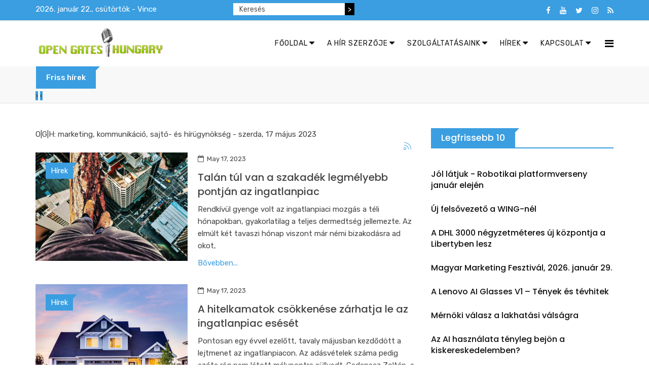

--- FILE ---
content_type: text/html; charset=utf-8
request_url: https://ogh.hu/esemenymenedzser-rss/itemlist/date/2023/5/17.html
body_size: 10864
content:
<!DOCTYPE html>
<html prefix="og: http://ogp.me/ns#" xmlns="http://www.w3.org/1999/xhtml" xml:lang="hu-hu" lang="hu-hu" dir="ltr">
    <head>
        <meta http-equiv="X-UA-Compatible" content="IE=edge">
            <meta name="viewport" content="width=device-width, initial-scale=1">
                                <!-- head -->
                <base href="https://ogh.hu/esemenymenedzser-rss/itemlist/date/2023/5/17.html" />
	<meta http-equiv="content-type" content="text/html; charset=utf-8" />
	<meta name="keywords" content="Hírfigyelés, konkurenciafigyelés, projektfigyelés, sajtó- és hírfigyelés, sajtófigyelés, hírszerzés, versenypiaci információszerzés, hírügynökség, sajtó- és hírügynökség, sajtóügynökség, sajtótájékoztató, sajtó, PR, marketing, kommunikáció, ügynökség, marketingkommunikáció, eseménymarketing, eseményszervezés, rendezvényszervezés, online, tartalom, hírlevél, magazin, onlinemarketing, online marketing, weboldal, webáruház, portál" />
	<meta name="rights" content="O|G|H - Open Gates Hungary Kft. - O|G|H - a hír szerzője. Minden jog fenntartva!" />
	<meta property="og:url" content="https://ogh.hu/esemenymenedzser-rss/itemlist/date/2023/5/17.html" />
	<meta property="og:type" content="website" />
	<meta property="og:title" content="O|G|H: marketing, kommunikáció, sajtó- és hírügynökség - szerda, 17 május 2023" />
	<meta property="og:description" content="OGH - az Ön hírszerzője, sajtó-, PR-, eseménymenedzsere. Sajtó- és hírfigyelés, piacépítés, rendezvény és minden kommunikáció egy kézből." />
	<meta name="twitter:card" content="summary" />
	<meta name="twitter:title" content="O|G|H: marketing, kommunikáció, sajtó- és hírügynökség - szerda, 17 május 2023" />
	<meta name="twitter:description" content="OGH - az Ön hírszerzője, sajtó-, PR-, eseménymenedzsere. Sajtó- és hírfigyelés, piacépítés, rendezvény és minden kommunikáció egy kézből." />
	<meta name="description" content="OGH - az Ön hírszerzője, sajtó-, PR-, eseménymenedzsere. Sajtó- és hírfigyelés, piacépítés, rendezvény és minden kommunikáció egy kézből." />
	<meta name="generator" content="MYOB" />
	<title>O|G|H: marketing, kommunikáció, sajtó- és hírügynökség - szerda, 17 május 2023</title>
	<link href="/esemenymenedzser-rss/itemlist/date/2023/5/17.html" rel="canonical" />
	<link href="/esemenymenedzser-rss/itemlist/date/2023/5/17.html?format=feed" rel="alternate" type="application/rss+xml" title="O|G|H: marketing, kommunikáció, sajtó- és hírügynökség - szerda, 17 május 2023 | Feed" />
	<link href="/esemenymenedzser-rss/itemlist/date/2023/5/17.html?format=feed&type=rss" rel="alternate" type="application/rss+xml" title="O|G|H: marketing, kommunikáció, sajtó- és hírügynökség - szerda, 17 május 2023 | RSS 2.0" />
	<link href="/esemenymenedzser-rss/itemlist/date/2023/5/17.html?format=feed&type=atom" rel="alternate" type="application/atom+xml" title="O|G|H: marketing, kommunikáció, sajtó- és hírügynökség - szerda, 17 május 2023 | Atom 1.0" />
	<link href="/images/faviconogh.png" rel="shortcut icon" type="image/vnd.microsoft.icon" />
	<link href="/favicon.ico" rel="shortcut icon" type="image/vnd.microsoft.icon" />
	<link href="https://cdnjs.cloudflare.com/ajax/libs/simple-line-icons/2.4.1/css/simple-line-icons.min.css" rel="stylesheet" type="text/css" />
	<link href="/templates/radius_newsedge/css/k2.css?v=2.11.20241016" rel="stylesheet" type="text/css" />
	<link href="/templates/radius_newsedge/css/bootstrap.min.css" rel="stylesheet" type="text/css" />
	<link href="/templates/radius_newsedge/css/font-awesome.min.css" rel="stylesheet" type="text/css" />
	<link href="/templates/radius_newsedge/css/style.css" rel="stylesheet" type="text/css" />
	<link href="/templates/radius_newsedge/css/legacy.css" rel="stylesheet" type="text/css" />
	<link href="/templates/radius_newsedge/css/template.css" rel="stylesheet" type="text/css" />
	<link href="/templates/radius_newsedge/css/presets/preset2.css" rel="stylesheet" class="preset" type="text/css" />
	<link href="/templates/radius_newsedge/css/frontend-edit.css" rel="stylesheet" type="text/css" />
	<link href="https://ogh.hu/modules/mod_news_pro_gk5/tmpl/portal_modes/news_blocks/style.css" rel="stylesheet" type="text/css" />
	<link href="https://ogh.hu/modules/mod_news_pro_gk5/interface/css/style.css" rel="stylesheet" type="text/css" />
	<link href="/components/com_roksprocket/layouts/headlines/themes/default/headlines.css" rel="stylesheet" type="text/css" />
	<style type="text/css">
.nap{
color: white;
padding: 0px;
margin : 0;
}

div.k2SearchBlock form input.inputbox{
    width: 220px;
    float: left;
   height: 24px;
   font-size: 14px;
   border: none !important;
   border-radius: 0 !important;
}
@media screen and (max-width: 600px) {
  div.k2SearchBlock form input.inputbox{
    float: none !important;
    margin: auto;
 }
 div.k2SearchBlock form input.button {
    display: none !important;
 }
 .nap {

    text-align: center;
  }
}
div.k2SearchBlock form input.button {
    background-color: #000;
    height: 24px;
    color: #fff;
    font-size: 14px;
    border: none !important;
   border-radius: 0 !important;
}

div.k2SearchBlock div.k2LiveSearchResults {
 z-index: 1000;
}
div.bannergroup {
 text-align: center;
}

div.bannergroup img {
 margin: auto;
}
.stay-connect-sidebar .rt-socials ul li a i.fa-youtube, .stay-connect-sidebar .rt-socials ul li a i.fa-google-plus, .stay-connect-sidebar .rt-socials ul li a i.fa-instagram {
 color: #FF0000;
}
.stay-connect-sidebar .rt-socials ul li{
 margin: 0 !important;
}
.sp-megamenu-parent .sp-dropdown li.sp-menu-item >a:hover {
  background: none !important;
}
#sp-bottom .sp-module h3.sp-module-title {
   text-transform: none !important;
}
.rt-itemView .itemBody .itemFullText blockquote p {
    text-decoration: none !important;
}
@media (min-width: 1400px) {
.container {
max-width: 1140px;
}
}#sp-bottom{ background-color:#111111;padding:100px 0px; }#sp-footer{ background-color:#232323; }#sp-footer a{color:#f70f0f;}#sp-footer a:hover{color:#7d0505;}
	</style>
	<script type="application/json" class="joomla-script-options new">{"csrf.token":"9b31f5ee496635901cae4fefdf65773b","system.paths":{"root":"","base":""}}</script>
	<script src="/media/jui/js/jquery.min.js?7d563153fd13da0cda189f7cedbe3361" type="text/javascript"></script>
	<script src="/media/jui/js/jquery-noconflict.js?7d563153fd13da0cda189f7cedbe3361" type="text/javascript"></script>
	<script src="/media/jui/js/jquery-migrate.min.js?7d563153fd13da0cda189f7cedbe3361" type="text/javascript"></script>
	<script src="/media/k2/assets/js/k2.frontend.js?v=2.11.20241016&sitepath=/" type="text/javascript"></script>
	<script src="/templates/radius_newsedge/js/bootstrap.min.js" type="text/javascript"></script>
	<script src="/templates/radius_newsedge/js/jquery.sticky.js" type="text/javascript"></script>
	<script src="/templates/radius_newsedge/js/main.js" type="text/javascript"></script>
	<script src="/templates/radius_newsedge/js/frontend-edit.js" type="text/javascript"></script>
	<script src="https://ogh.hu/modules/mod_news_pro_gk5/tmpl/portal_modes/news_blocks/script.jquery.js" type="text/javascript"></script>
	<script src="https://ogh.hu/modules/mod_news_pro_gk5/interface/scripts/engine.jquery.js" type="text/javascript"></script>
	<script src="/media/system/js/mootools-core.js?7d563153fd13da0cda189f7cedbe3361" type="text/javascript"></script>
	<script src="/media/system/js/core.js?7d563153fd13da0cda189f7cedbe3361" type="text/javascript"></script>
	<script src="/components/com_roksprocket/assets/js/mootools-mobile.js" type="text/javascript"></script>
	<script src="/components/com_roksprocket/assets/js/rokmediaqueries.js" type="text/javascript"></script>
	<script src="/components/com_roksprocket/assets/js/roksprocket.js" type="text/javascript"></script>
	<script src="/components/com_roksprocket/layouts/headlines/themes/default/headlines.js" type="text/javascript"></script>
	<script type="text/javascript">

var sp_preloader = '0';

var sp_gotop = '1';

var sp_offanimation = 'default';
if (typeof RokSprocket == 'undefined') RokSprocket = {};
Object.merge(RokSprocket, {
	SiteURL: 'https://ogh.hu/',
	CurrentURL: 'https://ogh.hu/',
	AjaxURL: 'https://ogh.hu/index.php?option=com_roksprocket&amp;task=ajax&amp;format=raw&amp;ItemId=197'
});
window.addEvent('domready', function(){
		RokSprocket.instances.headlines = new RokSprocket.Headlines();
});
window.addEvent('domready', function(){
	RokSprocket.instances.headlines.attach(262, '{"accordion":1,"autoplay":"1","delay":"5"}');
});
window.addEvent('load', function(){
   var overridden = false;
   if (!overridden && window.G5 && window.G5.offcanvas){
       var mod = document.getElement('[data-headlines="262"]');
       mod.addEvents({
           touchstart: function(){ window.G5.offcanvas.detach(); },
           touchend: function(){ window.G5.offcanvas.attach(); }
       });
       overridden = true;
   };
});

	</script>

                <!-- Global site tag (gtag.js) - Google Analytics -->
<script async src="https://www.googletagmanager.com/gtag/js?id=UA-141926333-1"></script>
<script>
  window.dataLayer = window.dataLayer || [];
  function gtag(){dataLayer.push(arguments);}
  gtag('js', new Date());

  gtag('config', 'UA-141926333-1');
</script>

                                </head>
                                <body id="rt-page" class="site com-k2 view-itemlist no-layout task-date itemid-197 hu-hu ltr  sticky-header layout-fluid off-canvas-menu-init">

                    <div class="body-wrapper">
                        <div class="body-innerwrapper">
                            <section id="sp-top-bar"><div class="container"><div class="row"><div id="sp-top1" class="col-lg-4 "><div class="sp-column "><p class="nap">2026. január 22., csütörtök - Vince</p></div></div><div id="sp-top2" class="col-lg-4 "><div class="sp-column ">
<div id="k2ModuleBox305" class="k2SearchBlock k2LiveSearchBlock">
    <form action="/esemenymenedzser-rss/itemlist/search.html" method="get" autocomplete="off" class="k2SearchBlockForm">
        <input type="text" value="Keresés" name="searchword" class="inputbox" onblur="if(this.value=='') this.value='Keresés';" onfocus="if(this.value=='Keresés') this.value='';" />

                        <input type="submit" value=">" class="button" onclick="this.form.searchword.focus();" />
                
        
        
                <input type="hidden" name="format" value="html" />
        <input type="hidden" name="t" value="" />
        <input type="hidden" name="tpl" value="search" />
        
            </form>

        <div class="k2LiveSearchResults"></div>
    </div>
</div></div><div id="sp-top3" class="col-lg-4 "><div class="sp-column "><div class="sp-module top-social"><div class="sp-module-content"><div class="rt-socials">
	<ul>
						<li>
				<a href="https://www.facebook.com/ahirszezoje/" target="_blank"><i class="fa fa-facebook"></i></a>
			</li>
								<li>
				<a href="https://www.youtube.com/channel/UCplQIDQ5Sfk0AKUaBCyMdAw/videos" target="_blank"><i class="fa fa-youtube"></i></a>
			</li>
								<li>
				<a href="https://twitter.com/OGH_hirugynok" target="_blank"><i class="fa fa-twitter"></i></a>
			</li>
								<li>
				<a href="https://www.instagram.com/ogh_newsagency/" target="_blank"><i class="fa fa-instagram"></i></a>
			</li>
								<li>
				<a href="#" target="_blank"><i class="fa fa-rss"></i></a>
			</li>
				</ul>
</div>
</div></div></div></div></div></div></section><header id="sp-header"><div class="container"><div class="row"><div id="sp-logo" class="col-8 col-lg-3 "><div class="sp-column "><div class="logo"><a href="/"><img class="sp-default-logo hidden-xs" src="/images/banners/open_gates_hungary_logo_sima.png" alt="O|G|H: marketing, kommunikáció, sajtó- és hírügynökség"><img class="sp-retina-logo hidden-xs" src="/images/banners/open_gates_hungary_logo_sima.png" alt="O|G|H: marketing, kommunikáció, sajtó- és hírügynökség" width="324" height="89"><img class="sp-default-logo visible-xs" src="/images/banners/open_gates_hungary_logo_sima.png" alt="O|G|H: marketing, kommunikáció, sajtó- és hírügynökség"></a></div></div></div><div id="sp-menu" class="col-4 col-lg-9 "><div class="sp-column ">			<div class='sp-megamenu-wrapper'>
				<a id="offcanvas-toggler" href="#"><i class="fa fa-bars"></i></a>
				<ul class="sp-megamenu-parent menu-slide-down hidden-sm hidden-xs"><li class="sp-menu-item sp-has-child"><a  href="/"  ><i class="fa fa-caret-down"></i> Főoldal</a><div class="sp-dropdown sp-dropdown-main sp-menu-left" style="width: 240px;"><div class="sp-dropdown-inner"><ul class="sp-dropdown-items"><li class="sp-menu-item"><a  href="/home/bejelentkezes.html"  >Bejelentkezés</a></li><li class="sp-menu-item"><a  href="/home/regisztracio.html"  >Regisztráció</a></li><li class="sp-menu-item"><a  href="/home/kijelentkezes.html"  >Kijelentkezés</a></li></ul></div></div></li><li class="sp-menu-item sp-has-child"><a  href="/a-hir-szerzoje.html"  ><i class="fa fa-caret-down"></i> A hír szerzője</a><div class="sp-dropdown sp-dropdown-main sp-menu-right" style="width: 240px;"><div class="sp-dropdown-inner"><ul class="sp-dropdown-items"><li class="sp-menu-item"><a  href="/a-hir-szerzoje/kommunikacio-ahogy-tetszik.html"  >Kommunikáció -ahogy tetszik</a></li><li class="sp-menu-item"><a  href="/a-hir-szerzoje/akiknek-hirt-szereztunk.html"  >Akiknek hírt szereztünk...</a></li></ul></div></div></li><li class="sp-menu-item sp-has-child"><a  href="/szolgaltatas.html"  ><i class="fa fa-caret-down"></i> Szolgáltatásaink</a><div class="sp-dropdown sp-dropdown-main sp-menu-right" style="width: 240px;"><div class="sp-dropdown-inner"><ul class="sp-dropdown-items"><li class="sp-menu-item"><a  href="/szolgaltatas/sajto-es-hirugynokseg.html"  >Sajtó- és hírügynökség </a></li><li class="sp-menu-item"><a  href="/szolgaltatas/hirfigyeles.html"  >Napi hír- és konkurencia figyelés</a></li><li class="sp-menu-item"><a  href="/szolgaltatas/online-marketing.html"  >Online marketing </a></li><li class="sp-menu-item"><a  href="/szolgaltatas/esemeny-rendezveny-pr.html"  >Esemény, rendezvény, PR</a></li><li class="sp-menu-item"><a  href="/szolgaltatas/tartalomszolgaltatas.html"  >Tartalomszolgáltatás </a></li><li class="sp-menu-item"><a  href="/szolgaltatas/hirek-hirdetesek-kihelyezese.html"  >Hírek, hirdetések kihelyezése </a></li></ul></div></div></li><li class="sp-menu-item sp-has-child"><a  href="/hirek.html"  ><i class="fa fa-caret-down"></i> Hírek</a><div class="sp-dropdown sp-dropdown-main sp-menu-right" style="width: 240px;"><div class="sp-dropdown-inner"><ul class="sp-dropdown-items"><li class="sp-menu-item"><a  href="/hirek/hirugynoksegi-hirek.html"  >Hírügynökségi hírek</a></li><li class="sp-menu-item"><a  href="/hirek/archivum.html"  >Archívum</a></li></ul></div></div></li><li class="sp-menu-item sp-has-child"><a  href="/kapcsolat-2.html"  ><i class="fa fa-caret-down"></i> Kapcsolat</a><div class="sp-dropdown sp-dropdown-main sp-dropdown-mega sp-menu-full container" style=""><div class="sp-dropdown-inner"><div class="row"><div class="col-sm-3"><div class="sp-module "><h3 class="sp-module-title"><span>Portáljaink</span></h3><div class="sp-module-content"><ul class="nav menu">
<li class="item-194"><a href="http://www.ogh.hu" target="_blank" > OGH</a></li><li class="item-124"><a href="http://esemenymenedzser.hu/index.php" target="_blank" > Esemény Menedzser</a></li><li class="item-131"><a href="http://www.rendezvenyvilag.hu/" target="_blank" > Rendezvény Világ</a></li><li class="item-132"><a href="http://www.eskuvovilag.hu/" target="_blank" > Esküvő Világ</a></li><li class="item-133"><a href="http://www.csokoladevilag.hu/" target="_blank" > Csokoládé Világ</a></li><li class="item-134"><a href="http://www.uzletihirszerzes.hu/" target="_blank" > Üzleti Hírszerzés</a></li></ul>
</div></div></div><div class="col-sm-3"><div class="sp-module "><h3 class="sp-module-title"><span>Szolgáltatásaink</span></h3><div class="sp-module-content"><ul class="nav menu">
<li class="item-196"><a href="/sajto-es-hirugynokseg.html" > Sajtó- és hírügynökség</a></li><li class="item-146"><a href="/hirfigyeles-sajtofigyeles.html" > Napi hírfigyelés</a></li><li class="item-240"><a href="/archivum.html" > Esemény, rendezvény, PR</a></li><li class="item-177"><a href="/online-marketing.html" > Online marketing</a></li><li class="item-178"><a href="/tartalomszolgaltatas.html" > Tartalomszolgáltatás</a></li><li class="item-145"><a href="/hirek-hirdetesek-kihelyezese.html" > Hírek, hirdetések kihelyezése</a></li></ul>
</div></div></div><div class="col-sm-3"><div class="sp-module "><h3 class="sp-module-title"><span>Kapcsolat</span></h3><div class="sp-module-content"><ul class="nav menu">
<li class="item-149"><a href="/kapcsolat-ajanlatkeres.html" > Kapcsolat</a></li><li class="item-184"><a href="/ajanlatkeres.html" > Ajánlatkérés</a></li><li class="item-274"><a href="https://www.facebook.com/OGH-Open-Gates-Hungary-Kft-1457108130992649/" target="_blank" > Facebook</a></li><li class="item-275"><a href="https://twitter.com/OGH_hirugynok" target="_blank" > Twitter</a></li><li class="item-307"><a href="/adatkezeles.html" > Adatkezelés</a></li></ul>
</div></div></div><div class="col-sm-3"><div class="sp-module "><h3 class="sp-module-title"><span>Tipp</span></h3><div class="sp-module-content"><div class="bannergroup">

	<div class="banneritem">
																																																																			<a
							href="/component/banners/click/420.html" target="_blank" rel="noopener noreferrer"
							title="Hírfigyelés">
							<img
								src="https://ogh.hu/images/banners/hirfigyeles-banner-350.jpg"
								alt="Hírfigyelés"
																							/>
						</a>
																<div class="clr"></div>
	</div>

</div>
</div></div></div></div></div></div></li></ul>			</div>
		</div></div></div></div></header><section id="sp-breaking-news"><div class="container"><div class="row"><div id="sp-position1" class="col-lg-12 "><div class="sp-column "><div class="sp-module "><div class="sp-module-content"><div class="sprocket-headlines navigation-active animation-fade" data-headlines="262">
	<div class="sprocket-headlines-container">
				<div class="sprocket-headlines-badge">
			<span>Friss hírek</span>
		</div>
				<ul class="sprocket-headlines-list">
					</ul>
				<div class="sprocket-headlines-navigation">
			<span class="arrow next" data-headlines-next><span>&rsaquo;</span></span>
			<span class="arrow prev" data-headlines-previous><span>&lsaquo;</span></span>
		</div>
			</div>
</div>
</div></div></div></div></div></div></section><section id="sp-page-title"><div class="row"><div id="sp-title" class="col-lg-12 "><div class="sp-column "></div></div></div></section><section id="sp-main-body"><div class="container"><div class="row"><div id="sp-component" class="col-lg-8 "><div class="sp-column "><div id="system-message-container">
	</div>

<!-- Start K2 Generic (search/date) Layout -->
<div id="k2Container" class="genericView">

		<!-- Page title -->
	<div class="componentheading">
		O|G|H: marketing, kommunikáció, sajtó- és hírügynökség - szerda, 17 május 2023	</div>
	
	
		<!-- RSS feed icon -->
	<div class="k2FeedIcon">
		<a href="/esemenymenedzser-rss/itemlist/date/2023/5/17.html?format=feed" title="Feliratkozás az RSS csatornára">
			<span>Feliratkozás az RSS csatornára</span>
		</a>
		<div class="clr"></div>
	</div>
	
	
	<div class="genericItemList">
		
		<!-- Start K2 Item Layout -->
		<div class="genericItemView">

		  <div class="genericItemBody">
			  			  <!-- Item Image -->
			  <div class="genericItemImageBlock">
				  <span class="genericItemImage">
				    <a href="/hirek-3/item/1744-talan-tul-van-a-szakadek-legmelyebb-pontjan-az-ingatlanpiac.html" title="Talán túl van a szakadék legmélyebb pontján az ingatlanpiac">
				    	<img src="/media/k2/items/cache/505a5676b5a3aa6a3f6b2efa15ce8a2c_Generic.jpg" alt="Talán túl van a szakadék legmélyebb pontján az ingatlanpiac" style="width:300px; height:auto;" />
				    </a>
				  </span>
				  					<!-- Item category name -->
					<div class="genericItemCategory">
												<a href="/hirek-3.html">Hírek</a>
					</div>
									  <div class="clr"></div>
			  </div>
			  
			  <div class="genericItemHeader">
										<!-- Date created -->
					<span class="genericItemDateCreated"><i class="fa fa-calendar-o" aria-hidden="true"></i>
												May 17, 2023					</span>
					
				  				  <!-- Item title -->
				  <h2 class="genericItemTitle">
				  							<a href="/hirek-3/item/1744-talan-tul-van-a-szakadek-legmelyebb-pontjan-az-ingatlanpiac.html">
				  		Talán túl van a szakadék legmélyebb pontján az ingatlanpiac				  	</a>
				  					  </h2>
				  			  </div>

			  			  <!-- Item introtext -->
			  <div class="genericItemIntroText">
			  				  	<p>Rendkívül gyenge volt az ingatlanpiaci mozgás a téli hónapokban, gyakorlatilag a teljes dermedtség jellemezte. Az elmúlt két tavaszi hónap viszont már némi bizakodásra ad okot,			  </div>
			  
			  				<!-- Item "read more..." link -->
				<div class="genericItemReadMore">
					<a class="k2ReadMore" href="/hirek-3/item/1744-talan-tul-van-a-szakadek-legmelyebb-pontjan-az-ingatlanpiac.html">
						Bővebben...					</a>
				</div>
				
			  <div class="clr"></div>
		  </div>

		  <div class="clr"></div>

		  
			<div class="clr"></div>
		</div>
		<!-- End K2 Item Layout -->

		
		<!-- Start K2 Item Layout -->
		<div class="genericItemView">

		  <div class="genericItemBody">
			  			  <!-- Item Image -->
			  <div class="genericItemImageBlock">
				  <span class="genericItemImage">
				    <a href="/hirek-3/item/1743-a-hitelkamatok-csokkenese-zarhatja-le-az-ingatlanpiac-eseset.html" title="A hitelkamatok csökkenése zárhatja le az ingatlanpiac esését">
				    	<img src="/media/k2/items/cache/9d643d0685348a1c93b6d01fecca5b83_Generic.jpg" alt="A hitelkamatok csökkenése zárhatja le az ingatlanpiac esését" style="width:300px; height:auto;" />
				    </a>
				  </span>
				  					<!-- Item category name -->
					<div class="genericItemCategory">
												<a href="/hirek-3.html">Hírek</a>
					</div>
									  <div class="clr"></div>
			  </div>
			  
			  <div class="genericItemHeader">
										<!-- Date created -->
					<span class="genericItemDateCreated"><i class="fa fa-calendar-o" aria-hidden="true"></i>
												May 17, 2023					</span>
					
				  				  <!-- Item title -->
				  <h2 class="genericItemTitle">
				  							<a href="/hirek-3/item/1743-a-hitelkamatok-csokkenese-zarhatja-le-az-ingatlanpiac-eseset.html">
				  		A hitelkamatok csökkenése zárhatja le az ingatlanpiac esését				  	</a>
				  					  </h2>
				  			  </div>

			  			  <!-- Item introtext -->
			  <div class="genericItemIntroText">
			  				  	<p>Pontosan egy évvel ezelőtt, tavaly májusban kezdődött a lejtmenet az ingatlanpiacon. Az adásvételek száma pedig azóta rég nem látott mélypontra süllyedt. Gadanecz Zoltán, a GDN			  </div>
			  
			  				<!-- Item "read more..." link -->
				<div class="genericItemReadMore">
					<a class="k2ReadMore" href="/hirek-3/item/1743-a-hitelkamatok-csokkenese-zarhatja-le-az-ingatlanpiac-eseset.html">
						Bővebben...					</a>
				</div>
				
			  <div class="clr"></div>
		  </div>

		  <div class="clr"></div>

		  
			<div class="clr"></div>
		</div>
		<!-- End K2 Item Layout -->

		
		<!-- Start K2 Item Layout -->
		<div class="genericItemView">

		  <div class="genericItemBody">
			  			  <!-- Item Image -->
			  <div class="genericItemImageBlock">
				  <span class="genericItemImage">
				    <a href="/hirek-3/item/1742-egyre-tobb-cegvezeto-ismeri-fel-a-biztonsagos-versenyelonyt-jelento-szellemi-tulajdon-vedelmenek-fontossagat.html" title="Egyre több cégvezető ismeri fel a biztonságos versenyelőnyt jelentő szellemi tulajdon védelmének fontosságát">
				    	<img src="/media/k2/items/cache/9df43eaf2ccf22c628758e233881ef55_Generic.jpg" alt="Egyre több cégvezető ismeri fel a biztonságos versenyelőnyt jelentő szellemi tulajdon védelmének fontosságát" style="width:300px; height:auto;" />
				    </a>
				  </span>
				  					<!-- Item category name -->
					<div class="genericItemCategory">
												<a href="/hirek-3.html">Hírek</a>
					</div>
									  <div class="clr"></div>
			  </div>
			  
			  <div class="genericItemHeader">
										<!-- Date created -->
					<span class="genericItemDateCreated"><i class="fa fa-calendar-o" aria-hidden="true"></i>
												May 17, 2023					</span>
					
				  				  <!-- Item title -->
				  <h2 class="genericItemTitle">
				  							<a href="/hirek-3/item/1742-egyre-tobb-cegvezeto-ismeri-fel-a-biztonsagos-versenyelonyt-jelento-szellemi-tulajdon-vedelmenek-fontossagat.html">
				  		Egyre több cégvezető ismeri fel a biztonságos versenyelőnyt jelentő szellemi tulajdon védelmének fontosságát				  	</a>
				  					  </h2>
				  			  </div>

			  			  <!-- Item introtext -->
			  <div class="genericItemIntroText">
			  				  	<p>A szellemi tulajdon védelme elengedhetetlen a vállalatok számára a versenyelőny megőrzéséhez és a növekedés ösztönzéséhez. 2001 óta április 26-a a szellemi tulajdon világnapja, melynek apropóján			  </div>
			  
			  				<!-- Item "read more..." link -->
				<div class="genericItemReadMore">
					<a class="k2ReadMore" href="/hirek-3/item/1742-egyre-tobb-cegvezeto-ismeri-fel-a-biztonsagos-versenyelonyt-jelento-szellemi-tulajdon-vedelmenek-fontossagat.html">
						Bővebben...					</a>
				</div>
				
			  <div class="clr"></div>
		  </div>

		  <div class="clr"></div>

		  
			<div class="clr"></div>
		</div>
		<!-- End K2 Item Layout -->

			</div>

	<!-- Pagination -->
	
	
</div>
<!-- End K2 Generic (search/date) Layout -->

<!-- JoomlaWorks "K2" (v2.11.20241016) | Learn more about K2 at https://getk2.org -->

</div></div><div id="sp-right" class="col-lg-4 "><div class="sp-column class2"><div class="sp-module "><h3 class="sp-module-title"><span>Legfrissebb 10</span></h3><div class="sp-module-content">	<div class="nspMain autoanim hover " id="nsp-nsp-335" data-config="{
				'animation_speed': 500,
				'animation_interval': 5000,
				'animation_function': 'Fx.Transitions.Expo.easeIn',
				'news_column': 1,
				'news_rows': 0,
				'links_columns_amount': 1,
				'links_amount': 10
			}">		
				
		
				<div class="nspLinksWrap bottom" style="width:99.9%;">
			<div class="nspLinks" style="margin:0;">
								<div class="nspLinkScroll1">
					<div class="nspLinkScroll2 nspPages1">
																				<ul class="nspList active nspCol1">
														
							<li class="even"><h4><a href="/hirek-3/item/2242-jol-latjuk-robotikai-platformverseny-januar-elejen.html" title="Jól látjuk - Robotikai platformverseny január elején" target="_self">Jól látjuk - Robotikai platformverseny január elején</a></h4></li>							
																											
							<li class="odd"><h4><a href="/hirek-3/item/2241-uj-felsovezeto-a-wing-nel.html" title="Új felsővezető a WING-nél" target="_self">Új felsővezető a WING-nél</a></h4></li>							
																											
							<li class="even"><h4><a href="/hirek-3/item/2240-a-dhl-3000-negyzetmeteres-uj-kozpontja-a-libertyben-lesz.html" title="A DHL 3000 négyzetméteres új központja a Libertyben lesz" target="_self">A DHL 3000 négyzetméteres új központja a Libertyben lesz</a></h4></li>							
																											
							<li class="odd"><h4><a href="/hirek-3/item/2239-magyar-marketing-fesztival-2026-januar-29.html" title="Magyar Marketing Fesztivál, 2026. január 29." target="_self">Magyar Marketing Fesztivál, 2026. január 29.</a></h4></li>							
																											
							<li class="even"><h4><a href="/hirek-3/item/2238-a-lenovo-ai-glasses-v1-tenyek-es-tevhitek.html" title="A Lenovo AI Glasses V1 – Tények és tévhitek" target="_self">A Lenovo AI Glasses V1 – Tények és tévhitek</a></h4></li>							
																											
							<li class="odd"><h4><a href="/hirek-3/item/2237-mernoki-valasz-a-lakhatasi-valsagra.html" title="Mérnöki válasz a lakhatási válságra" target="_self">Mérnöki válasz a lakhatási válságra</a></h4></li>							
																											
							<li class="even"><h4><a href="/hirek-3/item/2234-az-ai-hasznalata-tenyleg-bejon-a-kiskereskedelemben.html" title="Az AI használata tényleg bejön a kiskereskedelemben?" target="_self">Az AI használata tényleg bejön a kiskereskedelemben?</a></h4></li>							
																											
							<li class="odd"><h4><a href="/hirek-3/item/2236-digitalis-fordulopont-elott-a-magyar-cegek.html" title="Digitális fordulópont előtt a magyar cégek" target="_self">Digitális fordulópont előtt a magyar cégek</a></h4></li>							
																											
							<li class="even"><h4><a href="/hirek-3/item/2235-a-mesterseges-intelligencia-gondatlan-ceges-hasznalata-uzleti-titkokat-is-serthet.html" title="A mesterséges intelligencia gondatlan céges használata üzleti titkokat is sérthet" target="_self">A mesterséges intelligencia gondatlan céges használata üzleti titkokat is sérthet</a></h4></li>							
																											
							<li class="odd"><h4><a href="/hirek-3/item/2233-kke-6-2025-kiemelt-esemenyei-es-a-2026-os-elorejelzesek.html" title="KKE-6: 2025 kiemelt eseményei és a 2026-os előrejelzések" target="_self">KKE-6: 2025 kiemelt eseményei és a 2026-os előrejelzések</a></h4></li>							
														</ul>
															
					</div>
					
									</div>	
					
				
					
			</div>
		</div>
				
			</div>
</div></div><div class="sp-module "><h3 class="sp-module-title"><span>Tipp</span></h3><div class="sp-module-content"><div class="bannergroup">

	<div class="banneritem">
																																																																			<a
							href="/component/banners/click/420.html" target="_blank" rel="noopener noreferrer"
							title="Hírfigyelés">
							<img
								src="https://ogh.hu/images/banners/hirfigyeles-banner-350.jpg"
								alt="Hírfigyelés"
																							/>
						</a>
																<div class="clr"></div>
	</div>

</div>
</div></div><div class="sp-module "><h3 class="sp-module-title"><span>Portáljaink</span></h3><div class="sp-module-content"><ul class="nav menu">
<li class="item-194"><a href="http://www.ogh.hu" target="_blank" > OGH</a></li><li class="item-124"><a href="http://esemenymenedzser.hu/index.php" target="_blank" > Esemény Menedzser</a></li><li class="item-131"><a href="http://www.rendezvenyvilag.hu/" target="_blank" > Rendezvény Világ</a></li><li class="item-132"><a href="http://www.eskuvovilag.hu/" target="_blank" > Esküvő Világ</a></li><li class="item-133"><a href="http://www.csokoladevilag.hu/" target="_blank" > Csokoládé Világ</a></li><li class="item-134"><a href="http://www.uzletihirszerzes.hu/" target="_blank" > Üzleti Hírszerzés</a></li></ul>
</div></div><div class="sp-module "><h3 class="sp-module-title"><span>Olvasta?</span></h3><div class="sp-module-content">	<div class="nspMain autoanim hover " id="nsp-nsp-327" data-config="{
				'animation_speed': 600,
				'animation_interval': 5000,
				'animation_function': 'Fx.Transitions.Expo.easeIn',
				'news_column': 1,
				'news_rows': 1,
				'links_columns_amount': 1,
				'links_amount': 3
			}">		
				
					<div class="nspArts bottom" style="width:100%;">
								<div class="nspArtScroll1">
					<div class="nspArtScroll2 nspPages5">
																	<div class="nspArtPage active nspCol5">
																				<div class="nspArt nspCol1" style="padding:0px;">
								<div class='img-wrapper'><a href="/hirek-3/item/2239-magyar-marketing-fesztival-2026-januar-29.html" class="nspImageWrapper tleft fleft"  style="margin:0;" target="_self"><img  class="nspImage" src="https://ogh.hu/media/k2/items/cache/8656a6058012a14c766868d73aad133b_M.jpg" alt=""  style="width:350px;height:242px;" /></a></div><h4 class="nspHeader tleft fnone has-image"><a href="/hirek-3/item/2239-magyar-marketing-fesztival-2026-januar-29.html"  title="Magyar Marketing Fesztivál, 2026. január 29." target="_self">Magyar Marketing Fesztivál, 2026. január 29.</a></h4><p class="nspInfo nspInfo1 tleft fnull"><i class="fa fa-calendar-o" aria-hidden="true"></i>2026-01-06 <a class="nspCategory" href="/hirek-3.html" target="_self">Hírek</a> <span class="nspHits"><i class="fa fa-heart-o" aria-hidden="true"></i>144</span></p><p class="nspText tleft fnull"></p><p class="nspInfo nspInfo2 tleft fleft"></p>							</div>
												</div>
						<div class="nspArtPage nspCol5">
																															<div class="nspArt nspCol1" style="padding:0px;">
								<div class='img-wrapper'><a href="/hirek-3/item/2240-a-dhl-3000-negyzetmeteres-uj-kozpontja-a-libertyben-lesz.html" class="nspImageWrapper tleft fleft"  style="margin:0;" target="_self"><img  class="nspImage" src="https://ogh.hu/media/k2/items/cache/82e50555eca2765b456db499e2407269_M.jpg" alt=""  style="width:350px;height:242px;" /></a></div><h4 class="nspHeader tleft fnone has-image"><a href="/hirek-3/item/2240-a-dhl-3000-negyzetmeteres-uj-kozpontja-a-libertyben-lesz.html"  title="A DHL 3000 négyzetméteres új központja a Libertyben lesz" target="_self">A DHL 3000 négyzetméteres új központja a&hellip;</a></h4><p class="nspInfo nspInfo1 tleft fnull"><i class="fa fa-calendar-o" aria-hidden="true"></i>2026-01-07 <a class="nspCategory" href="/hirek-3.html" target="_self">Hírek</a> <span class="nspHits"><i class="fa fa-heart-o" aria-hidden="true"></i>95</span></p><p class="nspText tleft fnull"></p><p class="nspInfo nspInfo2 tleft fleft"></p>							</div>
												</div>
						<div class="nspArtPage nspCol5">
																															<div class="nspArt nspCol1" style="padding:0px;">
								<div class='img-wrapper'><a href="/hirek-3/item/2237-mernoki-valasz-a-lakhatasi-valsagra.html" class="nspImageWrapper tleft fleft"  style="margin:0;" target="_self"><img  class="nspImage" src="https://ogh.hu/media/k2/items/cache/6b9280c40102728fdda72814fe9e4098_M.jpg" alt=""  style="width:350px;height:242px;" /></a></div><h4 class="nspHeader tleft fnone has-image"><a href="/hirek-3/item/2237-mernoki-valasz-a-lakhatasi-valsagra.html"  title="Mérnöki válasz a lakhatási válságra" target="_self">Mérnöki válasz a lakhatási válságra</a></h4><p class="nspInfo nspInfo1 tleft fnull"><i class="fa fa-calendar-o" aria-hidden="true"></i>2026-01-06 <a class="nspCategory" href="/hirek-3.html" target="_self">Hírek</a> <span class="nspHits"><i class="fa fa-heart-o" aria-hidden="true"></i>107</span></p><p class="nspText tleft fnull"></p><p class="nspInfo nspInfo2 tleft fleft"></p>							</div>
												</div>
						<div class="nspArtPage nspCol5">
																															<div class="nspArt nspCol1" style="padding:0px;">
								<div class='img-wrapper'><a href="/hirek-3/item/2242-jol-latjuk-robotikai-platformverseny-januar-elejen.html" class="nspImageWrapper tleft fleft"  style="margin:0;" target="_self"><img  class="nspImage" src="https://ogh.hu/media/k2/items/cache/0d90ed0909e7b2adba18a1ea4438a64c_M.jpg" alt=""  style="width:350px;height:242px;" /></a></div><h4 class="nspHeader tleft fnone has-image"><a href="/hirek-3/item/2242-jol-latjuk-robotikai-platformverseny-januar-elejen.html"  title="Jól látjuk - Robotikai platformverseny január elején" target="_self">Jól látjuk - Robotikai platformverseny január elején</a></h4><p class="nspInfo nspInfo1 tleft fnull"><i class="fa fa-calendar-o" aria-hidden="true"></i>2026-01-12 <a class="nspCategory" href="/hirek-3.html" target="_self">Hírek</a> <span class="nspHits"><i class="fa fa-heart-o" aria-hidden="true"></i>75</span></p><p class="nspText tleft fnull"></p><p class="nspInfo nspInfo2 tleft fleft"></p>							</div>
												</div>
						<div class="nspArtPage nspCol5">
																															<div class="nspArt nspCol1" style="padding:0px;">
								<div class='img-wrapper'><a href="/hirek-3/item/2238-a-lenovo-ai-glasses-v1-tenyek-es-tevhitek.html" class="nspImageWrapper tleft fleft"  style="margin:0;" target="_self"><img  class="nspImage" src="https://ogh.hu/media/k2/items/cache/f83dc70de823e825902c8876cc77aac4_M.jpg" alt=""  style="width:350px;height:242px;" /></a></div><h4 class="nspHeader tleft fnone has-image"><a href="/hirek-3/item/2238-a-lenovo-ai-glasses-v1-tenyek-es-tevhitek.html"  title="A Lenovo AI Glasses V1 – Tények és tévhitek" target="_self">A Lenovo AI Glasses V1 – Tények&hellip;</a></h4><p class="nspInfo nspInfo1 tleft fnull"><i class="fa fa-calendar-o" aria-hidden="true"></i>2026-01-06 <a class="nspCategory" href="/hirek-3.html" target="_self">Hírek</a> <span class="nspHits"><i class="fa fa-heart-o" aria-hidden="true"></i>124</span></p><p class="nspText tleft fnull"></p><p class="nspInfo nspInfo2 tleft fleft"></p>							</div>
												</div>
																</div>

									</div>
			</div>
		
				<div class="nspLinksWrap bottom" style="width:99.9%;">
			<div class="nspLinks" style="margin:0;">
								<div class="nspLinkScroll1">
					<div class="nspLinkScroll2 nspPages1">
																				<ul class="nspList active nspCol1">
														
							<li class="even"><div class='img-wrapper'><a href="/hirek-3/item/2241-uj-felsovezeto-a-wing-nel.html" class="nspImageWrapper"  style="margin:6px 14px 0 0;" target="_self"><img  class="nspImage" src="https://ogh.hu/media/k2/items/cache/aaecb4f9a499b990399f02a497e0900a_M.jpg" alt=""  style="width:120px;height:80px;" /></a></div><div><h4><a href="/hirek-3/item/2241-uj-felsovezeto-a-wing-nel.html" title="Új felsővezető a WING-nél" target="_self">Új felsővezető a WING-nél</a></h4><p>Dr. Walter Katalin 2026. január 5-től általános&hellip;</p></div></li>							
														</ul>
															
					</div>
					
									</div>	
					
				
					
			</div>
		</div>
				
			</div>
</div></div><div class="sp-module "><h3 class="sp-module-title"><span>Időrendben</span></h3><div class="sp-module-content">
<div id="k2ModuleBox306" class="k2CalendarBlock">
    <table class="calendar">
<tr>
<td class="calendarNavMonthPrev"><a class="calendarNavLink" href="/index.php?option=com_k2&amp;view=itemlist&amp;task=calendar&amp;month=4&amp;year=2023&amp;Itemid=197">&laquo;</a></td>
<td class="calendarCurrentMonth" colspan="5">Május 2023</td>
<td class="calendarNavMonthNext"><a class="calendarNavLink" href="/index.php?option=com_k2&amp;view=itemlist&amp;task=calendar&amp;month=6&amp;year=2023&amp;Itemid=197">&raquo;</a></td>
</tr>
<tr>
<td class="calendarDayName" style="width:14%">H</td>
<td class="calendarDayName" style="width:14%">K</td>
<td class="calendarDayName" style="width:14%">Sze</td>
<td class="calendarDayName" style="width:14%">Cs</td>
<td class="calendarDayName" style="width:14%">P</td>
<td class="calendarDayName" style="width:14%">Szo</td>
<td class="calendarDayName" style="width:14%">V</td>
</tr>
<tr>
<td class="calendarDate">1</td>
<td class="calendarDateLinked"><a href="/esemenymenedzser-rss/itemlist/date/2023/5/2.html">2</a></td>
<td class="calendarDateLinked"><a href="/esemenymenedzser-rss/itemlist/date/2023/5/3.html">3</a></td>
<td class="calendarDate">4</td>
<td class="calendarDate">5</td>
<td class="calendarDate">6</td>
<td class="calendarDate">7</td>
</tr>
<tr>
<td class="calendarDateLinked"><a href="/esemenymenedzser-rss/itemlist/date/2023/5/8.html">8</a></td>
<td class="calendarDate">9</td>
<td class="calendarDate">10</td>
<td class="calendarDate">11</td>
<td class="calendarDate">12</td>
<td class="calendarDate">13</td>
<td class="calendarDate">14</td>
</tr>
<tr>
<td class="calendarDateLinked"><a href="/esemenymenedzser-rss/itemlist/date/2023/5/15.html">15</a></td>
<td class="calendarDateLinked"><a href="/esemenymenedzser-rss/itemlist/date/2023/5/16.html">16</a></td>
<td class="calendarDateLinked"><a href="/esemenymenedzser-rss/itemlist/date/2023/5/17.html">17</a></td>
<td class="calendarDateLinked"><a href="/esemenymenedzser-rss/itemlist/date/2023/5/18.html">18</a></td>
<td class="calendarDate">19</td>
<td class="calendarDate">20</td>
<td class="calendarDate">21</td>
</tr>
<tr>
<td class="calendarDateLinked"><a href="/esemenymenedzser-rss/itemlist/date/2023/5/22.html">22</a></td>
<td class="calendarDateLinked"><a href="/esemenymenedzser-rss/itemlist/date/2023/5/23.html">23</a></td>
<td class="calendarDate">24</td>
<td class="calendarDateLinked"><a href="/esemenymenedzser-rss/itemlist/date/2023/5/25.html">25</a></td>
<td class="calendarDateLinked"><a href="/esemenymenedzser-rss/itemlist/date/2023/5/26.html">26</a></td>
<td class="calendarDate">27</td>
<td class="calendarDate">28</td>
</tr>
<tr>
<td class="calendarDate">29</td>
<td class="calendarDateLinked"><a href="/esemenymenedzser-rss/itemlist/date/2023/5/30.html">30</a></td>
<td class="calendarDateLinked"><a href="/esemenymenedzser-rss/itemlist/date/2023/5/31.html">31</a></td>
<td class="calendarDateEmpty">&nbsp;</td>
<td class="calendarDateEmpty">&nbsp;</td>
<td class="calendarDateEmpty">&nbsp;</td>
<td class="calendarDateEmpty">&nbsp;</td>
</tr>
</table>
    <div class="clr"></div>
</div>
</div></div></div></div></div></div></section><section id="sp-bottom"><div class="container"><div class="row"><div id="sp-bottom1" class="col-md-6 col-lg-4 "><div class="sp-column "><div class="sp-module most-viewed"><h3 class="sp-module-title"><span>Népszerű tartalmak</span></h3><div class="sp-module-content">	<div class="nspMain most-viewed" id="nsp-nsp-302" data-config="{
				'animation_speed': 400,
				'animation_interval': 5000,
				'animation_function': 'Fx.Transitions.Expo.easeIn',
				'news_column': 1,
				'news_rows': 3,
				'links_columns_amount': 0,
				'links_amount': 0
			}">		
				
					<div class="nspArts right" style="width:100%;">
								<div class="nspArtScroll1">
					<div class="nspArtScroll2 nspPages1">
																	<div class="nspArtPage active nspCol1">
																				<div class="nspArt nspCol1" style="padding:0;">
								<div class='img-wrapper'><a href="/hirek-3/item/2235-a-mesterseges-intelligencia-gondatlan-ceges-hasznalata-uzleti-titkokat-is-serthet.html" class="nspImageWrapper tleft fleft"  style="margin:0 15px 0 0;" target="_self"><img  class="nspImage" src="https://ogh.hu/media/k2/items/cache/88b72442fc378fc76c587ff81f25e63a_S.jpg" alt=""  style="width:110px;height:70px;" /></a></div><h4 class="nspHeader tleft fnull has-image"><a href="/hirek-3/item/2235-a-mesterseges-intelligencia-gondatlan-ceges-hasznalata-uzleti-titkokat-is-serthet.html"  title="A mesterséges intelligencia gondatlan céges használata üzleti titkokat is sérthet" target="_self">A mesterséges intelligencia gondatlan céges használata üzleti titkokat&hellip;</a></h4><p class="nspInfo nspInfo1 tleft fnull"><i class="fa fa-calendar-o" aria-hidden="true"></i>2025-12-16 <a class="nspCategory" href="/hirek-3.html" target="_self">Hírek</a> <span class="nspHits"><i class="fa fa-heart-o" aria-hidden="true"></i>156</span></p><p class="nspInfo nspInfo2 tleft fleft"></p>							</div>
																															<div class="nspArt nspCol1" style="padding:0;">
								<div class='img-wrapper'><a href="/hirek-3/item/2240-a-dhl-3000-negyzetmeteres-uj-kozpontja-a-libertyben-lesz.html" class="nspImageWrapper tleft fleft"  style="margin:0 15px 0 0;" target="_self"><img  class="nspImage" src="https://ogh.hu/media/k2/items/cache/82e50555eca2765b456db499e2407269_S.jpg" alt=""  style="width:110px;height:70px;" /></a></div><h4 class="nspHeader tleft fnull has-image"><a href="/hirek-3/item/2240-a-dhl-3000-negyzetmeteres-uj-kozpontja-a-libertyben-lesz.html"  title="A DHL 3000 négyzetméteres új központja a Libertyben lesz" target="_self">A DHL 3000 négyzetméteres új központja a Libertyben&hellip;</a></h4><p class="nspInfo nspInfo1 tleft fnull"><i class="fa fa-calendar-o" aria-hidden="true"></i>2026-01-07 <a class="nspCategory" href="/hirek-3.html" target="_self">Hírek</a> <span class="nspHits"><i class="fa fa-heart-o" aria-hidden="true"></i>95</span></p><p class="nspInfo nspInfo2 tleft fleft"></p>							</div>
																															<div class="nspArt nspCol1" style="padding:0;">
								<div class='img-wrapper'><a href="/hirek-3/item/2237-mernoki-valasz-a-lakhatasi-valsagra.html" class="nspImageWrapper tleft fleft"  style="margin:0 15px 0 0;" target="_self"><img  class="nspImage" src="https://ogh.hu/media/k2/items/cache/6b9280c40102728fdda72814fe9e4098_S.jpg" alt=""  style="width:110px;height:70px;" /></a></div><h4 class="nspHeader tleft fnull has-image"><a href="/hirek-3/item/2237-mernoki-valasz-a-lakhatasi-valsagra.html"  title="Mérnöki válasz a lakhatási válságra" target="_self">Mérnöki válasz a lakhatási válságra</a></h4><p class="nspInfo nspInfo1 tleft fnull"><i class="fa fa-calendar-o" aria-hidden="true"></i>2026-01-06 <a class="nspCategory" href="/hirek-3.html" target="_self">Hírek</a> <span class="nspHits"><i class="fa fa-heart-o" aria-hidden="true"></i>107</span></p><p class="nspInfo nspInfo2 tleft fleft"></p>							</div>
												</div>
																</div>

									</div>
			</div>
		
				
			</div>
</div></div></div></div><div id="sp-bottom2" class="col-md-6 col-lg-4 "><div class="sp-column "><div class="sp-module "><h3 class="sp-module-title"><span>Népszerű kategóriák</span></h3><div class="sp-module-content">
<div id="k2ModuleBox304" class="k2CategoriesListBlock">
    <ul class="level0"><li><a href="/szolgaltatas-2/itemlist/category/3-sajto-pr-hirugynokseg.html"><span class="catTitle">Sajtó, PR</span><span class="catCounter"> (3)</span></a></li><li><a href="/szolgaltatas-2/itemlist/category/31-online-marketing.html"><span class="catTitle">Online marketing</span><span class="catCounter"> (3)</span></a></li><li><a href="/hirek-3.html"><span class="catTitle">Hírek</span><span class="catCounter"> (1388)</span></a></li><li><a href="/esemenymenedzser-rss/itemlist/category/39-uzleti-informacioszerzes.html"><span class="catTitle">Üzleti információszerzés</span><span class="catCounter"> (3)</span></a></li><li><a href="/esemenymenedzser-rss/itemlist/category/42-a-hir-szeroje.html"><span class="catTitle">A hír szerője</span><span class="catCounter"> (9)</span></a></li></ul></div>
</div></div></div></div><div id="sp-bottom3" class="col-md-6 col-lg-4 "><div class="sp-column "><div class="sp-module post-gallery"><h3 class="sp-module-title"><span>Tartalom galéria</span></h3><div class="sp-module-content"><div class="gkNspPM gkNspPM-NewsBlocks" data-cols="3"><figure class="inverse"><img src="https://ogh.hu/media/k2/items/cache/0d90ed0909e7b2adba18a1ea4438a64c_S.jpg" alt="Jól látjuk - Robotikai platformverseny január elején" /><figcaption><h3><strong>Jól</strong> látjuk - Robotikai platformverseny január elején</h3><a href="/hirek-3/item/2242-jol-latjuk-robotikai-platformverseny-januar-elejen.html" title="Jól látjuk - Robotikai platformverseny január elején">More details</a></figcaption></figure><figure><img src="https://ogh.hu/media/k2/items/cache/aaecb4f9a499b990399f02a497e0900a_S.jpg" alt="Új felsővezető a WING-nél" /><figcaption><h3><strong>Új</strong> felsővezető a WING-nél</h3><a href="/hirek-3/item/2241-uj-felsovezeto-a-wing-nel.html" title="Új felsővezető a WING-nél">More details</a></figcaption></figure><figure class="inverse"><img src="https://ogh.hu/media/k2/items/cache/82e50555eca2765b456db499e2407269_S.jpg" alt="A DHL 3000 négyzetméteres új központja a Libertyben lesz" /><figcaption><h3><strong>A</strong> DHL 3000 négyzetméteres új központja a Libertyben lesz</h3><a href="/hirek-3/item/2240-a-dhl-3000-negyzetmeteres-uj-kozpontja-a-libertyben-lesz.html" title="A DHL 3000 négyzetméteres új központja a Libertyben lesz">More details</a></figcaption></figure><figure><img src="https://ogh.hu/media/k2/items/cache/8656a6058012a14c766868d73aad133b_S.jpg" alt="Magyar Marketing Fesztivál, 2026. január 29." /><figcaption><h3><strong>Magyar</strong> Marketing Fesztivál, 2026. január 29.</h3><a href="/hirek-3/item/2239-magyar-marketing-fesztival-2026-januar-29.html" title="Magyar Marketing Fesztivál, 2026. január 29.">More details</a></figcaption></figure><figure class="inverse"><img src="https://ogh.hu/media/k2/items/cache/f83dc70de823e825902c8876cc77aac4_S.jpg" alt="A Lenovo AI Glasses V1 – Tények és tévhitek" /><figcaption><h3><strong>A</strong> Lenovo AI Glasses V1 – Tények és tévhitek</h3><a href="/hirek-3/item/2238-a-lenovo-ai-glasses-v1-tenyek-es-tevhitek.html" title="A Lenovo AI Glasses V1 – Tények és tévhitek">More details</a></figcaption></figure><figure><img src="https://ogh.hu/media/k2/items/cache/6b9280c40102728fdda72814fe9e4098_S.jpg" alt="Mérnöki válasz a lakhatási válságra" /><figcaption><h3><strong>Mérnöki</strong> válasz a lakhatási válságra</h3><a href="/hirek-3/item/2237-mernoki-valasz-a-lakhatasi-valsagra.html" title="Mérnöki válasz a lakhatási válságra">More details</a></figcaption></figure><figure class="inverse"><img src="https://ogh.hu/media/k2/items/cache/ebf516b3655c3caa922e504fb0e978f0_S.jpg" alt="Az AI használata tényleg bejön a kiskereskedelemben?" /><figcaption><h3><strong>Az</strong> AI használata tényleg bejön a kiskereskedelemben?</h3><a href="/hirek-3/item/2234-az-ai-hasznalata-tenyleg-bejon-a-kiskereskedelemben.html" title="Az AI használata tényleg bejön a kiskereskedelemben?">More details</a></figcaption></figure><figure><img src="https://ogh.hu/media/k2/items/cache/29fae423e04fa96d20dcc5724f6d4e5c_S.jpg" alt="Digitális fordulópont előtt a magyar cégek" /><figcaption><h3><strong>Digitális</strong> fordulópont előtt a magyar cégek</h3><a href="/hirek-3/item/2236-digitalis-fordulopont-elott-a-magyar-cegek.html" title="Digitális fordulópont előtt a magyar cégek">More details</a></figcaption></figure><figure class="inverse"><img src="https://ogh.hu/media/k2/items/cache/88b72442fc378fc76c587ff81f25e63a_S.jpg" alt="A mesterséges intelligencia gondatlan céges használata üzleti titkokat is sérthet" /><figcaption><h3><strong>A</strong> mesterséges intelligencia gondatlan céges használata üzleti titkokat is sérthet</h3><a href="/hirek-3/item/2235-a-mesterseges-intelligencia-gondatlan-ceges-hasznalata-uzleti-titkokat-is-serthet.html" title="A mesterséges intelligencia gondatlan céges használata üzleti titkokat is sérthet">More details</a></figcaption></figure></div></div></div></div></div></div></div></section><footer id="sp-footer"><div class="container"><div class="row"><div id="sp-footer1" class="col-lg-12 "><div class="sp-column "><div class="sp-module footer-social"><div class="sp-module-content"><div class="rt-socials">
	<ul>
						<li>
				<a href="https://www.facebook.com/ahirszezoje/" target="_blank"><i class="fa fa-facebook"></i></a>
			</li>
								<li>
				<a href="https://www.youtube.com/channel/UCplQIDQ5Sfk0AKUaBCyMdAw/videos" target="_blank"><i class="fa fa-youtube"></i></a>
			</li>
								<li>
				<a href="https://twitter.com/OGH_hirugynok" target="_blank"><i class="fa fa-twitter"></i></a>
			</li>
								<li>
				<a href="https://www.instagram.com/ogh_newsagency/" target="_blank"><i class="fa fa-instagram"></i></a>
			</li>
				</ul>
</div>
</div></div><span class="sp-copyright">Open Gates Hungary Kft. - <a href="http://www.ogh.hu" target="_blank">O|G|H</a> - a hír szerzője</span></div></div></div></div></footer>                        </div> <!-- /.body-innerwrapper -->
                    </div> <!-- /.body-innerwrapper -->

                    <!-- Off Canvas Menu -->
                    <div class="offcanvas-menu">
                        <a href="#" class="close-offcanvas"><i class="fa fa-remove"></i></a>
                        <div class="offcanvas-inner">
                                                          <div class="sp-module "><div class="sp-module-content"><ul class="nav menu">
<li class="item-349  deeper parent"><a href="/esemenymenedzser-rss.html" > <i class="fa fa-caret-down"></i> Főoldal</a><span class="offcanvas-menu-toggler collapsed" data-toggle="collapse" data-target="#collapse-menu-349"><i class="open-icon fa fa-angle-down"></i><i class="close-icon fa fa-angle-up"></i></span><ul class="collapse" id="collapse-menu-349"><li class="item-381"><a href="/index.php" > Kezdőlap</a></li><li class="item-350"><a href="/home-2/bejelentkezes.html" > Bejelentkezés</a></li><li class="item-351"><a href="/home-2/regisztracio.html" > Regisztráció</a></li><li class="item-352"><a href="/home-2/kijelentkezes.html" > Kijelentkezés</a></li></ul></li><li class="item-438  deeper parent"><a href="/a-hir-szerzoje-2.html" > <i class="fa fa-caret-down"></i> A hír szerzője</a><span class="offcanvas-menu-toggler collapsed" data-toggle="collapse" data-target="#collapse-menu-438"><i class="open-icon fa fa-angle-down"></i><i class="close-icon fa fa-angle-up"></i></span><ul class="collapse" id="collapse-menu-438"><li class="item-439"><a href="/a-hir-szerzoje-2/bemutatkozunk.html" > Bemutatkozunk</a></li><li class="item-440"><a href="/a-hir-szerzoje-2/referenciaink.html" > Referenciáink</a></li></ul></li><li class="item-441  deeper parent"><a href="/szolgaltatas-2.html" > <i class="fa fa-caret-down"></i> Szolgáltatásaink</a><span class="offcanvas-menu-toggler collapsed" data-toggle="collapse" data-target="#collapse-menu-441"><i class="open-icon fa fa-angle-down"></i><i class="close-icon fa fa-angle-up"></i></span><ul class="collapse" id="collapse-menu-441"><li class="item-442"><a href="/szolgaltatas-2/sajto-es-hirugynokseg.html" > Sajtó- és hírügynökség </a></li><li class="item-443"><a href="/szolgaltatas-2/sajtofigyeles.html" > Sajtófigyelés</a></li><li class="item-445"><a href="/szolgaltatas-2/esemeny-rendezveny-pr.html" > Esemény, rendezvény, PR</a></li><li class="item-444"><a href="/szolgaltatas-2/online-marketing.html" > Online marketing </a></li><li class="item-446"><a href="/szolgaltatas-2/tartalomszolgaltatas.html" > Tartalomszolgáltatás </a></li><li class="item-447"><a href="/szolgaltatas-2/hirek-hirdetesek-kihelyezese.html" > Hírek, hirdetések</a></li></ul></li><li class="item-448  deeper parent"><a href="/hirek-3.html" > <i class="fa fa-caret-down"></i> Hírek</a><span class="offcanvas-menu-toggler collapsed" data-toggle="collapse" data-target="#collapse-menu-448"><i class="open-icon fa fa-angle-down"></i><i class="close-icon fa fa-angle-up"></i></span><ul class="collapse" id="collapse-menu-448"><li class="item-449"><a href="/hirek-3/hirugynoksegi-hirek.html" > Hírügynökségi hírek</a></li><li class="item-450  deeper parent"><a href="/hirek-3/esemenyek.html" > Események</a><span class="offcanvas-menu-toggler collapsed" data-toggle="collapse" data-target="#collapse-menu-450"><i class="open-icon fa fa-angle-down"></i><i class="close-icon fa fa-angle-up"></i></span><ul class="collapse" id="collapse-menu-450"><li class="item-451"><a href="/hirek-3/esemenyek/konferenciak-treningek.html" > Konferenciák, tréningek</a></li><li class="item-452"><a href="/hirek-3/esemenyek/vasarok-kiallitasok.html" > Vásárok, kiállítások</a></li><li class="item-453"><a href="/hirek-3/esemenyek/szabadido-eletmod.html" > Szabadidő. életmód</a></li></ul></li><li class="item-454"><a href="/hirek-3/archivum.html" > Archívum</a></li></ul></li><li class="item-378  deeper parent"><a href="/esemenymenedzser-rss.html" > Portáljaink</a><span class="offcanvas-menu-toggler collapsed" data-toggle="collapse" data-target="#collapse-menu-378"><i class="open-icon fa fa-angle-down"></i><i class="close-icon fa fa-angle-up"></i></span><ul class="collapse" id="collapse-menu-378"><li class="item-372"><a href="http://esemenymenedzser.hu/index.php" target="_blank" > Esemény Menedzser</a></li><li class="item-374"><a href="http://www.rendezvenyvilag.hu/" target="_blank" > Rendezvény Világ</a></li><li class="item-375"><a href="http://www.eskuvovilag.hu/" target="_blank" > Esküvő Világ</a></li><li class="item-376"><a href="http://www.csokoladevilag.hu/" target="_blank" > Csokoládé Világ</a></li><li class="item-377"><a href="http://www.uzletihirszerzes.hu/" target="_blank" > Üzleti Hírszerzés</a></li></ul></li><li class="item-456"><a href="/adatkezeles-2.html" > Adatkezelés</a></li><li class="item-457"><a href="/kereses-2.html" > Keresés</a></li><li class="item-455"><a href="/kapcsolat-ajanlatkeres-2.html" > Kapcsolat</a></li></ul>
</div></div>
                                                    </div> <!-- /.offcanvas-inner -->
                    </div> <!-- /.offcanvas-menu -->

                    
                    
                    <!-- Preloader -->
                    
                    <!-- Go to top -->
                                            <a href="javascript:void(0)" class="scrollup">&nbsp;</a>
                    
                </body>
                </html>


--- FILE ---
content_type: text/css
request_url: https://ogh.hu/templates/radius_newsedge/css/presets/preset2.css
body_size: 1992
content:
a {
  color: #3a9ee1;
}
a:hover {
  color: #167dc2;
}
.sp-megamenu-parent >li.active>a,
.sp-megamenu-parent >li:hover>a {
  color: #3a9ee1;
}
.sp-megamenu-parent .sp-dropdown li.sp-menu-item.active>a {
  color: #3a9ee1;
}
#offcanvas-toggler >i {
  color: #000000;
}
#offcanvas-toggler >i:hover {
  color: #3a9ee1;
}
.btn-primary,
.sppb-btn-primary {
  border: none;
  border-color: #0faae4;
  background-color: #3a9ee1;
}
.btn-primary:hover,
.sppb-btn-primary:hover,
.btn-primary.active, 
.btn-primary:active, 
.open > .dropdown-toggle.btn-primary,
.btn-primary.focus, 
.btn-primary:focus,
.btn-primary.active:focus, 
.btn-primary.active:hover,
.btn-primary:active:focus, 
.btn-primary:active:hover {
  border-color: #0d8ab9;
  border: none;
  background-color: #167dc2;
}
ul.social-icons >li a:hover,
a:focus {
  color: #3a9ee1;
}
.sp-page-title {
  background: #3a9ee1;
}
.layout-boxed .body-innerwrapper {
  background: #ffffff;
}
.sp-module ul >li >a {
  color: #000000;
}
.sp-module ul >li >a:hover {
  color: #3a9ee1;
}
.sp-module .latestnews >div >a {
  color: #000000;
}
.sp-module .latestnews >div >a:hover {
  color: #3a9ee1;
}
.sp-module .tagscloud .tag-name:hover {
  background: #3a9ee1;
}
.sp-simpleportfolio .sp-simpleportfolio-filter > ul > li.active > a,
.sp-simpleportfolio .sp-simpleportfolio-filter > ul > li > a:hover {
  background: #3a9ee1;
}
.search .btn-toolbar button {
  background: #3a9ee1;
}
.post-format {
  background: #3a9ee1;
}
.voting-symbol span.star.active:before {
  color: #3a9ee1;
}
.sp-rating span.star:hover:before,
.sp-rating span.star:hover ~ span.star:before {
  color: #167dc2;
}
.entry-link,
.entry-quote {
  background: #3a9ee1;
}
blockquote {
  border-color: #3a9ee1;
}
.carousel-left:hover,
.carousel-right:hover {
  background: #3a9ee1;
}
#sp-footer {
  background: #3a9ee1;
}
.sp-comingsoon body {
  background-color: #3a9ee1;
}
.pagination>li>a,
.pagination>li>span {
  color: #000000;
}
.pagination>li>a:hover,
.pagination>li>a:focus,
.pagination>li>span:hover,
.pagination>li>span:focus {
  color: #000000;
}
.pagination>.active>a,
.pagination>.active>span {
  border-color: #3a9ee1;
  background-color: #3a9ee1;
}
.pagination>.active>a:hover,
.pagination>.active>a:focus,
.pagination>.active>span:hover,
.pagination>.active>span:focus {
  border-color: #3a9ee1;
  background-color: #3a9ee1;
}

/***************** new css ******************/

#sp-menu .sp-megamenu-parent > li.active > a,
#sp-menu .sp-megamenu-parent > li:hover > a,
.nspArts .nspArt .nspHeader a:hover,
#home2-style .top-address ul li::before,
#home3-style .top-address ul li::before,
#home4-style .top-address ul li::before,
#sp-bottom ul li a:hover,
.location ul li i,
.itemListSubCategories .subCategory a:hover,
.bloglayout1 .catItemBody .catItemHeader .catItemAuthor a:hover,
.bloglayout1 .catItemBody .catItemHeader .catItemTitle a:hover,
.bloglayout2 .catItemBody .catItemHeader .catItemTitle a:hover,
.bloglayout2 .catItemBody .catItemHeader .catItemAuthor a:hover,
.bloglayout2 .catItemBody .catItemReadMore .k2ReadMore:hover,
.bloglayout3 .catItemBody .catItemHeader .catItemAuthor a:hover,
.bloglayout3 .catItemBody .catItemHeader .catItemTitle a:hover,
.rt-itemView .itemRelated ul li .itemRelTitle:hover { color: #3a9ee1;}

#sp-menu .sp-megamenu-parent .sp-dropdown .sp-dropdown-inner li.sp-menu-item > a:hover,
#sp-breaking-news .sprocket-headlines .sprocket-headlines-list li a:hover,
.video-layout2 .gkNspPM-VideoList .gkItemsPage .gkItem figcaption h3 a:hover,
.video-layout3 .gkNspPM-VideoList .gkItemsPage .gkItem figcaption h3 a:hover,
.video-layout4 .gkNspPM-VideoList .gkItemsPage .gkItem figcaption h3 a:hover,
.latest-reviews3 .nspArts .nspArt .nspHeader a:hover,
.topnews3 .nspLinksWrap .nspLinks ul.nspList li h4 a:hover,
.topnews4 .nspLinksWrap .nspLinks ul.nspList li h4 a:hover,
.popular-games .nspLinksWrap .nspLinks ul.nspList li h4 a:hover,
.nspLinksWrap .nspLinks ul.nspList li h4 a:hover,
.gkNspPM-VideoList .gkItemsPage .gkItem figcaption h3 a:hover,
.gkNspPM-VideoList .gkBottomNavNext:hover::after, 
.gkNspPM-VideoList .gkBottomNavPrev:hover::after,
.games-reviews .nspArts .nspArt .nspHeader a:hover,
.k2CategoriesListBlock ul.level0 > li a:hover,
.k2CategoriesListBlock ul.level0 > li.activeCategory a,
.genericView .genericItemView .genericItemHeader .genericItemTitle a:hover,
.latestView .latestItemView .latestItemHeader .latestItemTitle a:hover,
.tagView .tagItemView .tagItemHeader h2 a:hover,
.userView .userItemView .userItemHeader .userItemTitle a:hover { color: #3a9ee1;}

.gkTabsGK5 .gkTabsWrap .gkTabsNav li.active, 
.gkTabsGK5 .gkTabsWrap .gkTabsNav li:hover { color: #3a9ee1 !important;}

#sp-top-bar,
body .scrollup,
.offcanvas .offcanvas-menu,
body .sp-pre-loader .sp-loader-with-logo .line,
.title-style .sppb-addon-title span,
.menu-news .nspArts .nspArt .nspInfo .nspCategory,
.nsptext .nspArts .nspArt .nspInfo .nspCategory,
.nspTopInterface .nspPagination li.active,
.gkTabsGK5 .nspArts .nspArt .nspCategory,
.recent-news4 .nspArts .nspArt .nspInfo .nspCategory,
.more-news4 .nspArts .nspArt .nspInfo .nspCategory,
.games-reviews .nspArts .nspArt .nspInfo .nspCategory,
.international .nspArts .nspArt .nspInfo .nspCategory,
div.k2CalendarBlock table.calendar tr td.calendarToday,
.newslatter .acymailing_fulldiv,
#sp-bottom .k2CategoriesListBlock ul li::before,
.custom-class .sp-module .sp-module-title span, 
.class2 .sp-module .sp-module-title span,
div.k2TagCloudBlock a:hover,
.rt-itemView .itemRelated h3::after,
.rt-itemView .itemComments h3::after,
.gkNspPM-Portfolio a.gkLoadMore,
.sppb-ajaxt-contact-form .sppb-btn { background: #3a9ee1;}


#sp-breaking-news .sprocket-headlines .sprocket-headlines-badge span,
#sp-breaking-news .sprocket-headlines .sprocket-headlines-navigation .arrow,
.layout-slideshow .sprocket-features-pagination ul li.active,
.layout-slideshow2 .sprocket-features-pagination ul li.active,
.layout-slideshow .sprocket-features-arrows .arrow:hover,
.layout-slideshow2 .sprocket-features-arrows .arrow:hover,
#home2-style .newslatter-top .acymailing_fulldiv .acymailing_module_form .acymailing_form .acysubbuttons input.button,
#home4-style .newslatter-top .acymailing_fulldiv .acymailing_module_form .acymailing_form .acysubbuttons input.button,
.gkNspPM-VideoList .gkBottomNav .gkBottomNavPagination li.active,
.stories2 .nspLinksWrap .nspPagination li.active,
div.k2Pagination .pagination li.active a,
div.k2Pagination .pagination li a:hover,
.bloglayout1 .catItemBody .catItemImageBlock .catItemCategory,
.bloglayout2 .catItemBody .catItemImageBlock .catItemCategory,
.bloglayout3 .catItemBody .catItemImageBlock .catItemCategory,
.bloglayout3 .catItemBody .catItemReadMore .k2ReadMore,
.rt-itemView .itemComments ul.itemCommentsList li .commentLink a,
.rt-itemView .itemComments .itemCommentsForm .form-validate input#submitCommentButton,
.genericView .genericItemView .genericItemImageBlock .genericItemCategory,
.latestView .latestItemView .latestItemImageBlock .latestItemCategory,
.tagView .tagItemView .tagItemImageBlock .tagItemCategory,
.userView .userItemView .userItemImageBlock .userItemCategory,
.layout-slideshow ul li .sprocket-features-content .sprocket-features-category,
.layout-slideshow2 ul li .sprocket-features-content .sprocket-features-category,
div.k2CalendarBlock table.calendar tr td.calendarTodayLinked,
.video-layout1 .gkNspPM-VideoList .gkBottomNav .gkBottomNavPagination li.active,
.trending3 .nspArts .nspArt .nspInfo .nspCategory { background: #3a9ee1;}

.rt-itemView .itemComments .itemCommentsForm .form-validate input#submitCommentButton:hover,
.rt-itemView .itemComments ul.itemCommentsList li .commentLink a:hover,
.gkNspPM-Portfolio a.gkLoadMore:hover,
.sppb-ajaxt-contact-form .sppb-btn:hover,
body .scrollup:hover { background: #167dc2;}

#sp-breaking-news .sprocket-headlines .sprocket-headlines-badge span::before,
.menu-news .nspArts .nspArt .nspInfo .nspCategory::before,
.nsptext .nspArts .nspArt .nspInfo .nspCategory::before,
.title-style .sppb-addon-title span::before,
.gkTabsGK5 .nspArts .nspArt .nspCategory::before,
.international .nspArts .nspArt .nspInfo .nspCategory::before,
.games-reviews .nspArts .nspArt .nspInfo .nspCategory::before,
.recent-news4 .nspArts .nspArt .nspInfo .nspCategory::before,
.more-news4 .nspArts .nspArt .nspInfo .nspCategory::before,
.custom-class .sp-module .sp-module-title span::before, 
.class2 .sp-module .sp-module-title span::before,
.bloglayout1 .catItemBody .catItemImageBlock .catItemCategory::before,
.bloglayout2 .catItemBody .catItemImageBlock .catItemCategory::before,
.bloglayout3 .catItemBody .catItemImageBlock .catItemCategory::before,
.genericView .genericItemView .genericItemImageBlock .genericItemCategory a::before,
.latestView .latestItemView .latestItemImageBlock .latestItemCategory a::before,
.tagView .tagItemView .tagItemImageBlock .tagItemCategory a::before,
.userView .userItemView .userItemImageBlock .userItemCategory a::before,
.layout-slideshow ul li .sprocket-features-content .sprocket-features-category::before,
.layout-slideshow2 ul li .sprocket-features-content .sprocket-features-category::before,
.trending3 .nspArts .nspArt .nspInfo .nspCategory::before { border-top: 8px solid #3a9ee1;}

.gkTabsGK5 .gkTabsWrap .gkTabsNav li.active::before, 
.gkTabsGK5 .gkTabsWrap .gkTabsNav li:hover::before { border-color: transparent transparent #3a9ee1 transparent; }

#sp-header.menu-fixed,
.title-style .sppb-addon-title,
.gkTabsGK5 .gkTabsWrap .gkTabsNav,
.custom-class .sp-module .sp-module-title, 
.class2 .sp-module .sp-module-title { border-bottom: 2px solid #3a9ee1;}

.gkNspPM-Portfolio .gkImagesWrapper > a > .gkImgOverlay > span { background: rgba(58, 158, 225, 0.9); }
